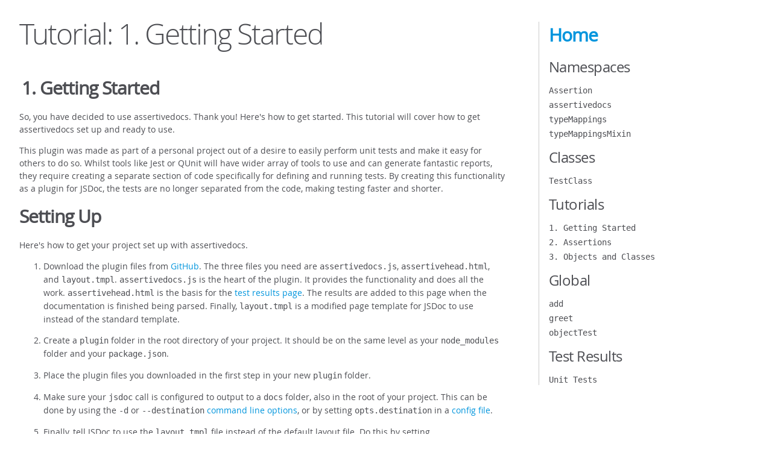

--- FILE ---
content_type: text/html; charset=utf-8
request_url: https://assertivedocs.snail.codes/tutorial-1gettingstarted.html
body_size: 1657
content:
<!DOCTYPE html>
<html lang="en">
<head>
    <meta charset="utf-8">
    <title>assertivedocs: Tutorial: 1. Getting Started</title>

    <script src="scripts/prettify/prettify.js"> </script>
    <script src="scripts/prettify/lang-css.js"> </script>
    <!--[if lt IE 9]>
      <script src="//html5shiv.googlecode.com/svn/trunk/html5.js"></script>
    <![endif]-->
    <link type="text/css" rel="stylesheet" href="styles/prettify-tomorrow.css">
    <link type="text/css" rel="stylesheet" href="styles/jsdoc-default.css">
</head>

<body>

<div id="main">

    <h1 class="page-title">Tutorial: 1. Getting Started</h1>

    <section>

<header>
    

    <h2>1. Getting Started</h2>
</header>

<article>
    <p>So, you have decided to use assertivedocs. Thank you! Here's how to get started. This
tutorial will cover how to get assertivedocs set up and ready to use.</p>
<p>This plugin was made as part of a personal project out of a desire to easily perform
unit tests and make it easy for others to do so. Whilst tools like Jest or QUnit will
have wider array of tools to use and can generate fantastic reports, they require creating
a separate section of code specifically for defining and running tests. By creating
this functionality as a plugin for JSDoc, the tests are no longer separated from the
code, making testing faster and shorter.</p>
<h2>Setting Up</h2>
<p>Here's how to get your project set up with assertivedocs.</p>
<ol>
<li>
<p>Download the plugin files from <a href="https://github.com/snailcreature/assertivedocs/tree/main/plugin">GitHub</a>.
The three files you need are <code>assertivedocs.js</code>, <code>assertivehead.html</code>, and <code>layout.tmpl</code>. <code>assertivedocs.js</code>
is the heart of the plugin. It provides the functionality and does all the work. <code>assertivehead.html</code> is the
basis for the <a href="/unit-tests">test results page</a>. The results are added to this page when the documentation is
finished being parsed. Finally, <code>layout.tmpl</code> is a modified page template for JSDoc to use instead of the
standard template.</p>
</li>
<li>
<p>Create a <code>plugin</code> folder in the root directory of your project. It should be on the same level as your
<code>node_modules</code> folder and your <code>package.json</code>.</p>
</li>
<li>
<p>Place the plugin files you downloaded in the first step in your new <code>plugin</code> folder.</p>
</li>
<li>
<p>Make sure your <code>jsdoc</code> call is configured to output to a <code>docs</code> folder, also in the root of your project.
This can be done by using the <code>-d</code> or <code>--destination</code> <a href="https://jsdoc.app/about-commandline.html">command line options</a>,
or by setting <code>opts.destination</code> in a <a href="https://jsdoc.app/about-configuring-jsdoc.html">config file</a>.</p>
</li>
<li>
<p>Finally, tell JSDoc to use the <code>layout.tmpl</code> file instead of the default layout file. Do this by setting <code>templates.default.layoutFile</code>
in a config file. For an example of this, see the <a href="https://github.com/snailcreature/assertivedocs/blob/main/jsdocconf.json"><code>jsconf.json</code> file for this project</a>.</p>
</li>
</ol>
<p>Now, you're all set! Check out <a href="/tutorial-assertions.html">Tutorial 2</a> for how to start creating assertions.</p>
</article>

</section>

</div>

<nav>
    <h2><a href="index.html">Home</a></h2><h3>Namespaces</h3><ul><li><a href="Assertion.html">Assertion</a></li><li><a href="assertivedocs.html">assertivedocs</a></li><li><a href="typeMappings.html">typeMappings</a></li><li><a href="typeMappingsMixin.html">typeMappingsMixin</a></li></ul><h3>Classes</h3><ul><li><a href="TestClass.html">TestClass</a></li></ul><h3>Tutorials</h3><ul><li><a href="tutorial-1gettingstarted.html">1. Getting Started</a></li><li><a href="tutorial-2assertions.html">2. Assertions</a></li><li><a href="tutorial-3objectsandclasses.html">3. Objects and Classes</a></li></ul><h3>Global</h3><ul><li><a href="global.html#add">add</a></li><li><a href="global.html#greet">greet</a></li><li><a href="global.html#objectTest">objectTest</a></li></ul>
    <h3>Test Results</h3>
    <ul>
        <a href="/unit-tests">Unit Tests</a>
    </ul>
</nav>

<br class="clear">

<footer>
    Documentation generated by <a href="https://github.com/jsdoc/jsdoc">JSDoc 3.6.10</a> on Sun Jun 05 2022 13:36:44 GMT+0100 (British Summer Time).

    Unit Tests generated by <a href="https://github.com/snailcreature/assertivedocs">assertivedocs</a>.
</footer>

<script> prettyPrint(); </script>
<script src="scripts/linenumber.js"> </script>
</body>
</html>

--- FILE ---
content_type: text/css; charset=utf-8
request_url: https://assertivedocs.snail.codes/styles/jsdoc-default.css
body_size: 1364
content:
@font-face {
    font-family: 'Open Sans';
    font-weight: normal;
    font-style: normal;
    src: url('../fonts/OpenSans-Regular-webfont.eot');
    src:
        local('Open Sans'),
        local('OpenSans'),
        url('../fonts/OpenSans-Regular-webfont.eot?#iefix') format('embedded-opentype'),
        url('../fonts/OpenSans-Regular-webfont.woff') format('woff'),
        url('../fonts/OpenSans-Regular-webfont.svg#open_sansregular') format('svg');
}

@font-face {
    font-family: 'Open Sans Light';
    font-weight: normal;
    font-style: normal;
    src: url('../fonts/OpenSans-Light-webfont.eot');
    src:
        local('Open Sans Light'),
        local('OpenSans Light'),
        url('../fonts/OpenSans-Light-webfont.eot?#iefix') format('embedded-opentype'),
        url('../fonts/OpenSans-Light-webfont.woff') format('woff'),
        url('../fonts/OpenSans-Light-webfont.svg#open_sanslight') format('svg');
}

html
{
    overflow: auto;
    background-color: #fff;
    font-size: 14px;
}

body
{
    font-family: 'Open Sans', sans-serif;
    line-height: 1.5;
    color: #4d4e53;
    background-color: white;
}

a, a:visited, a:active {
    color: #0095dd;
    text-decoration: none;
}

a:hover {
    text-decoration: underline;
}

header
{
    display: block;
    padding: 0px 4px;
}

tt, code, kbd, samp {
    font-family: Consolas, Monaco, 'Andale Mono', monospace;
}

.class-description {
    font-size: 130%;
    line-height: 140%;
    margin-bottom: 1em;
    margin-top: 1em;
}

.class-description:empty {
    margin: 0;
}

#main {
    float: left;
    width: 70%;
}

article dl {
    margin-bottom: 40px;
}

article img {
  max-width: 100%;
}

section
{
    display: block;
    background-color: #fff;
    padding: 12px 24px;
    border-bottom: 1px solid #ccc;
    margin-right: 30px;
}

.variation {
    display: none;
}

.signature-attributes {
    font-size: 60%;
    color: #aaa;
    font-style: italic;
    font-weight: lighter;
}

nav
{
    display: block;
    float: right;
    margin-top: 28px;
    width: 30%;
    box-sizing: border-box;
    border-left: 1px solid #ccc;
    padding-left: 16px;
}

nav ul {
    font-family: 'Lucida Grande', 'Lucida Sans Unicode', arial, sans-serif;
    font-size: 100%;
    line-height: 17px;
    padding: 0;
    margin: 0;
    list-style-type: none;
}

nav ul a, nav ul a:visited, nav ul a:active {
    font-family: Consolas, Monaco, 'Andale Mono', monospace;
    line-height: 18px;
    color: #4D4E53;
}

nav h3 {
    margin-top: 12px;
}

nav li {
    margin-top: 6px;
}

footer {
    display: block;
    padding: 6px;
    margin-top: 12px;
    font-style: italic;
    font-size: 90%;
}

h1, h2, h3, h4 {
    font-weight: 200;
    margin: 0;
}

h1
{
    font-family: 'Open Sans Light', sans-serif;
    font-size: 48px;
    letter-spacing: -2px;
    margin: 12px 24px 20px;
}

h2, h3.subsection-title
{
    font-size: 30px;
    font-weight: 700;
    letter-spacing: -1px;
    margin-bottom: 12px;
}

h3
{
    font-size: 24px;
    letter-spacing: -0.5px;
    margin-bottom: 12px;
}

h4
{
    font-size: 18px;
    letter-spacing: -0.33px;
    margin-bottom: 12px;
    color: #4d4e53;
}

h5, .container-overview .subsection-title
{
    font-size: 120%;
    font-weight: bold;
    letter-spacing: -0.01em;
    margin: 8px 0 3px 0;
}

h6
{
    font-size: 100%;
    letter-spacing: -0.01em;
    margin: 6px 0 3px 0;
    font-style: italic;
}

table
{
    border-spacing: 0;
    border: 0;
    border-collapse: collapse;
}

td, th
{
    border: 1px solid #ddd;
    margin: 0px;
    text-align: left;
    vertical-align: top;
    padding: 4px 6px;
    display: table-cell;
}

thead tr
{
    background-color: #ddd;
    font-weight: bold;
}

th { border-right: 1px solid #aaa; }
tr > th:last-child { border-right: 1px solid #ddd; }

.ancestors, .attribs { color: #999; }
.ancestors a, .attribs a
{
    color: #999 !important;
    text-decoration: none;
}

.clear
{
    clear: both;
}

.important
{
    font-weight: bold;
    color: #950B02;
}

.yes-def {
    text-indent: -1000px;
}

.type-signature {
    color: #aaa;
}

.name, .signature {
    font-family: Consolas, Monaco, 'Andale Mono', monospace;
}

.details { margin-top: 14px; border-left: 2px solid #DDD; }
.details dt { width: 120px; float: left; padding-left: 10px;  padding-top: 6px; }
.details dd { margin-left: 70px; }
.details ul { margin: 0; }
.details ul { list-style-type: none; }
.details li { margin-left: 30px; padding-top: 6px; }
.details pre.prettyprint { margin: 0 }
.details .object-value { padding-top: 0; }

.description {
    margin-bottom: 1em;
    margin-top: 1em;
}

.code-caption
{
    font-style: italic;
    font-size: 107%;
    margin: 0;
}

.source
{
    border: 1px solid #ddd;
    width: 80%;
    overflow: auto;
}

.prettyprint.source {
    width: inherit;
}

.source code
{
    font-size: 100%;
    line-height: 18px;
    display: block;
    padding: 4px 12px;
    margin: 0;
    background-color: #fff;
    color: #4D4E53;
}

.prettyprint code span.line
{
  display: inline-block;
}

.prettyprint.linenums
{
  padding-left: 70px;
  -webkit-user-select: none;
  -moz-user-select: none;
  -ms-user-select: none;
  user-select: none;
}

.prettyprint.linenums ol
{
  padding-left: 0;
}

.prettyprint.linenums li
{
  border-left: 3px #ddd solid;
}

.prettyprint.linenums li.selected,
.prettyprint.linenums li.selected *
{
  background-color: lightyellow;
}

.prettyprint.linenums li *
{
  -webkit-user-select: text;
  -moz-user-select: text;
  -ms-user-select: text;
  user-select: text;
}

.params .name, .props .name, .name code {
    color: #4D4E53;
    font-family: Consolas, Monaco, 'Andale Mono', monospace;
    font-size: 100%;
}

.params td.description > p:first-child,
.props td.description > p:first-child
{
    margin-top: 0;
    padding-top: 0;
}

.params td.description > p:last-child,
.props td.description > p:last-child
{
    margin-bottom: 0;
    padding-bottom: 0;
}

.disabled {
    color: #454545;
}
